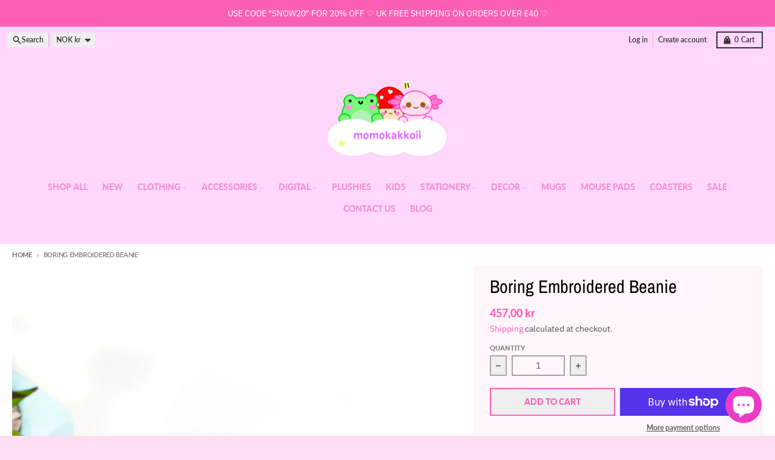

--- FILE ---
content_type: text/css
request_url: https://cdn.shopify.com/extensions/019b675f-a9b4-7818-bebd-a36d312f2258/size-wizard-22/assets/size-chart-modal.css
body_size: 2660
content:
:root {
  --primary-color: #4a90e2;
  --secondary-color: #333333;
  --bg-color: #ffffff;
  --border-color: #e1e3e5;
  --hover-color: #f8f9fa;
  --header-bg: #f8f9fa;
  --header-text: #333333;
  --font-family: system-ui, -apple-system, sans-serif;
  --font-size: 14px;
  --header-font-size: 16px;
  --font-weight: 400;
  --header-font-weight: 600;
  --padding: 12px;
  --border-radius: 8px;
  --table-border-radius: 4px;
  --spacing: 16px;
  --border-width: 1px;
  --border-style: solid;
  --transition-speed: 0.3s;
  --mobile-breakpoint: 768px;
  --modal-bg-color: #ffffff;
  --sticky-button-color: #4a90e2;
}

/* Sticky Button */
.size-chart-sticky-button {
  position: fixed;
  bottom: 20px;
  left: 50%;
  transform: translateX(-50%);
  z-index: 999;
  animation: slideUp 0.3s ease;
}

@keyframes slideUp {
  from {
    opacity: 0;
    transform: translateX(-50%) translateY(20px);
  }
  to {
    opacity: 1;
    transform: translateX(-50%) translateY(0);
  }
}

/* Main Trigger Container */
.size-chart-trigger-container {
  margin: var(--spacing) 0;
}

/* Size Guide Button */
.size-guide-btn {
  display: inline-flex;
  align-items: center;
  gap: 8px;
  padding: var(--padding);
  background-color: var(--bg-color);
  color: var(--secondary-color);
  border: var(--border-width) var(--border-style) var(--border-color);
  border-radius: var(--border-radius);
  cursor: pointer;
  transition: all var(--transition-speed);
  font-family: var(--font-family);
  font-size: var(--font-size);
  font-weight: var(--font-weight);
  box-shadow: 0 2px 4px rgba(0,0,0,0.05);
  width: 100%;
  justify-content: center;
}

.size-guide-btn:hover {
  transform: translateY(-2px);
  box-shadow: 0 4px 8px rgba(0,0,0,0.1);
  background-color: var(--hover-color);
}

.size-guide-btn:active {
  transform: translateY(0);
}

.size-chart-sticky-button .size-guide-btn {
  background-color: var(--sticky-button-color);
  color: white;
  border: none;
  box-shadow: 0 4px 12px rgba(74, 144, 226, 0.3);
  border-radius: 24px;
  padding: 14px 28px;
  font-weight: 600;
}

/* Modal Base */
.size-chart-modal {
  display: none;
  position: fixed;
  top: 0;
  left: 0;
  right: 0;
  bottom: 0;
  z-index: 10000;
  font-family: var(--font-family);
}

.size-chart-modal.active {
  display: flex;
  justify-content: center;
  align-items: center;
}

.modal-backdrop {
  position: absolute;
  top: 0;
  left: 0;
  right: 0;
  bottom: 0;
  background: rgba(0, 0, 0, 0.5);
  backdrop-filter: blur(2px);
  animation: fadeIn var(--transition-speed);
}

@keyframes fadeIn {
  from { opacity: 0; }
  to { opacity: 1; }
}

/* Modal Container - Desktop */
.modal-container {
  position: relative;
  background: var(--bg-color);
  border-radius: var(--border-radius);
  max-width: 900px;
  width: 90%;
  max-height: 90vh;
  overflow: hidden;
  box-shadow: 0 20px 40px rgba(0,0,0,0.2);
  animation: modalSlideIn var(--transition-speed);
  display: flex;
  flex-direction: column;
  transform: translateY(0);
  transition: transform 0.3s ease;
}

@keyframes modalSlideIn {
  from {
    opacity: 0;
    transform: scale(0.95) translateY(-20px);
  }
  to {
    opacity: 1;
    transform: scale(1) translateY(0);
  }
}

/* Modal Header */
.modal-header {
  display: flex;
  justify-content: space-between;
  align-items: center;
  padding: 20px 24px;
  border-bottom: var(--border-width) var(--border-style) var(--border-color);
  flex-shrink: 0;
  background: var(--modal-bg-color);
  position: relative;
}

.modal-drag-handle {
  display: none;
}

.modal-title {
  margin: 0;
  font-size: var(--header-font-size);
  font-weight: var(--header-font-weight);
  color: var(--secondary-color);
  font-family: var(--font-family);
}

.modal-close {
  background: none;
  border: none;
  font-size: 28px;
  cursor: pointer;
  color: #666;
  width: 32px;
  height: 32px;
  border-radius: 50%;
  display: flex;
  align-items: center;
  justify-content: center;
  transition: background-color var(--transition-speed);
}

.modal-close:hover {
  background-color: var(--hover-color);
}

/* Modal Body */
.modal-body {
  padding: 24px;
  overflow-y: auto;
  flex: 1;
  background: var(--modal-bg-color);
  -webkit-overflow-scrolling: touch;
  overscroll-behavior: contain;
}

/* Purchase Recommendation */
.purchase-recommendation {
  margin-bottom: var(--spacing);
  animation: slideDown 0.4s ease;
}

@keyframes slideDown {
  from {
    opacity: 0;
    transform: translateY(-10px);
  }
  to {
    opacity: 1;
    transform: translateY(0);
  }
}

.recommendation-badge {
  background: linear-gradient(135deg, #e8f5e8 0%, #d4edda 100%);
  border: 2px solid #4CAF50;
  border-radius: var(--border-radius);
  padding: var(--padding);
  display: flex;
  align-items: flex-start;
  gap: 12px;
  position: relative;
  overflow: hidden;
}

.recommendation-badge::before {
  content: '';
  position: absolute;
  top: 0;
  left: 0;
  right: 0;
  height: 4px;
  background: linear-gradient(90deg, #4CAF50, #45a049, #4CAF50);
  animation: shimmer 2s infinite;
}

@keyframes shimmer {
  0% { transform: translateX(-100%); }
  100% { transform: translateX(100%); }
}

.recommendation-badge svg {
  color: #4CAF50;
  flex-shrink: 0;
  margin-top: 2px;
}

.recommendation-badge strong {
  color: #2e7d32;
  font-size: var(--header-font-size);
  display: block;
  margin-bottom: 4px;
}

.recommendation-badge p {
  margin: 0;
  color: #1565c0;
  font-size: var(--font-size);
}

/* Unit Converter */
.unit-converter {
  margin-bottom: var(--spacing);
  display: flex;
  align-items: center;
  gap: 12px;
}

.unit-converter label {
  font-weight: 500;
  font-size: var(--font-size);
  font-family: var(--font-family);
}

.unit-select {
  padding: 8px 12px;
  border: var(--border-width) var(--border-style) var(--border-color);
  border-radius: 6px;
  font-size: var(--font-size);
  font-family: var(--font-family);
  cursor: pointer;
  background: var(--bg-color);
  transition: border-color var(--transition-speed);
}

.unit-select:focus {
  outline: none;
  border-color: var(--primary-color);
}

/* Content Sections */
.content-section {
  margin-bottom: var(--spacing);
  line-height: 1.6;
  color: #555;
  font-family: var(--font-family);
  font-size: var(--font-size);
}

.chart-image-container {
  text-align: center;
  margin-bottom: var(--spacing);
}

.chart-image {
  max-width: 100%;
  height: auto;
  border-radius: var(--border-radius);
  box-shadow: 0 4px 8px rgba(0,0,0,0.1);
}

/* Desktop Table View */
.size-table-view {
  display: block;
}

.size-cards-view {
  display: none;
}

.table-scroll-container {
  overflow-x: auto;
  -webkit-overflow-scrolling: touch;
  border-radius: var(--table-border-radius);
}

.size-table {
  width: 100%;
  border-collapse: collapse;
  font-size: var(--font-size);
  font-family: var(--font-family);
  border-radius: var(--table-border-radius);
  overflow: hidden;
  border: var(--border-width) var(--border-style) var(--border-color);
}

.size-table th,
.size-table td {
  padding: var(--padding);
  text-align: left;
  border: var(--border-width) var(--border-style) var(--border-color);
}

.size-table thead th {
  background: var(--header-bg);
  color: var(--header-text);
  font-weight: var(--header-font-weight);
  font-size: var(--font-size);
  text-transform: uppercase;
  letter-spacing: 0.5px;
  position: sticky;
  top: 0;
  z-index: 10;
}

.size-table tbody tr {
  transition: background-color var(--transition-speed);
}

.size-table tbody tr:nth-child(even) {
  background-color: #fafafa;
}

.size-table tbody tr:hover {
  background-color: var(--hover-color);
}

.size-table tbody tr.recommended-size {
  background-color: #e8f5e8 !important;
  border-left: 4px solid #4CAF50;
}

.size-table tbody tr.recommended-size td:first-child::after {
  content: " ✓";
  color: #4CAF50;
  font-weight: bold;
  margin-left: 8px;
}

.size-table td:first-child {
  font-weight: var(--header-font-weight);
  color: var(--secondary-color);
}

/* Mobile Styles */
@media screen and (max-width: 768px) {
  /* Bottom Sheet Modal on Mobile */
  .size-chart-modal.active {
    align-items: flex-end;
  }

  .modal-container {
    width: 100%;
    max-width: 100%;
    border-radius: var(--border-radius) var(--border-radius) 0 0;
    max-height: 90vh;
    animation: slideUpMobile var(--transition-speed);
    transform: translateY(0);
  }

  @keyframes slideUpMobile {
    from {
      transform: translateY(100%);
    }
    to {
      transform: translateY(0);
    }
  }

  .modal-header {
    padding: 16px 20px 12px;
    flex-shrink: 0;
  }

  .modal-drag-handle {
    display: block;
    position: absolute;
    top: 8px;
    left: 50%;
    transform: translateX(-50%);
    width: 40px;
    height: 4px;
    background: #ddd;
    border-radius: 2px;
  }

  .modal-title {
    margin-top: 8px;
  }

  .modal-body {
    padding: 20px 16px;
    /* Ensure scrolling works on mobile */
    overflow-y: auto;
    -webkit-overflow-scrolling: touch;
    /* Add max-height to ensure space for scrolling */
    max-height: calc(90vh - 80px); /* Subtract header height */
  }

  /* Prevent text selection during drag */
  .modal-header {
    -webkit-user-select: none;
    user-select: none;
    touch-action: none; /* Prevent default touch actions on header */
  }

  /* Allow scrolling in body */
  .modal-body {
    touch-action: pan-y; /* Allow vertical scrolling */
  }

  /* Switch to Card View on Mobile */
  .size-table-view {
    display: none;
  }

  .size-cards-view {
    display: grid;
    grid-template-columns: 1fr;
    gap: var(--spacing);
  }

  .size-card {
    background: var(--bg-color);
    border: var(--border-width) var(--border-style) var(--border-color);
    border-radius: var(--border-radius);
    padding: var(--padding);
    transition: all var(--transition-speed);
    position: relative;
  }

  .size-card.recommended {
    border-left: 4px solid #4CAF50;
    background: #f0f9f0;
  }

  .size-card-header {
    display: flex;
    justify-content: space-between;
    align-items: center;
    margin-bottom: 12px;
    padding-bottom: 12px;
    border-bottom: var(--border-width) var(--border-style) var(--border-color);
  }

  .size-card-label {
    font-size: 18px;
    font-weight: var(--header-font-weight);
    color: var(--secondary-color);
    font-family: var(--font-family);
  }

  .size-card.recommended .size-card-label::after {
    content: " ✓";
    color: #4CAF50;
  }

  .size-card-measurements {
    display: grid;
    grid-template-columns: repeat(2, 1fr);
    gap: 12px;
  }

  .size-card-measurement {
    display: flex;
    flex-direction: column;
  }

  .measurement-label {
    font-size: 11px;
    text-transform: uppercase;
    color: #666;
    letter-spacing: 0.5px;
    margin-bottom: 4px;
    font-family: var(--font-family);
  }

  .measurement-value {
    font-size: 16px;
    font-weight: var(--header-font-weight);
    color: var(--secondary-color);
    font-family: var(--font-family);
  }

  /* Larger tap targets */
  .size-guide-btn {
    min-height: 48px;
  }

  .modal-close {
    min-width: 44px;
    min-height: 44px;
  }
}

/* Tablet Styles */
@media screen and (min-width: 769px) and (max-width: 1024px) {
  .modal-container {
    width: 85%;
    max-width: 700px;
  }
}

/* Touch Optimization */
@media (hover: none) and (pointer: coarse) {
  .size-guide-btn,
  .modal-close,
  .unit-select {
    min-height: 44px;
  }
}

/* Dark Mode Support */
@media (prefers-color-scheme: dark) {
  :root {
    --bg-color: #1a1a1a;
    --secondary-color: #ffffff;
    --border-color: #333;
    --hover-color: #2a2a2a;
    --header-bg: #2a2a2a;
    --header-text: #ffffff;
  }

  .modal-container {
    background: #1a1a1a;
  }

  .modal-backdrop {
    background: rgba(0, 0, 0, 0.8);
  }
}

/* AI Quiz Modal Styles */
.ai-quiz-modal {
  position: fixed;
  top: 0;
  left: 0;
  right: 0;
  bottom: 0;
  z-index: 10001;
  font-family: var(--font-family);
}

.ai-quiz-backdrop {
  position: absolute;
  top: 0;
  left: 0;
  right: 0;
  bottom: 0;
  background: rgba(0, 0, 0, 0.6);
  backdrop-filter: blur(4px);
}

.ai-quiz-container {
  position: absolute;
  top: 50%;
  left: 50%;
  transform: translate(-50%, -50%);
  background: white;
  border-radius: 16px;
  max-width: 600px;
  width: 90%;
  max-height: 90vh;
  overflow: hidden;
  box-shadow: 0 20px 40px rgba(0,0,0,0.3);
  display: flex;
  flex-direction: column;
}

.ai-quiz-header {
  display: flex;
  justify-content: space-between;
  align-items: center;
  padding: 24px;
  border-bottom: 1px solid #e1e3e5;
}

.ai-quiz-title {
  margin: 0;
  font-size: 18px;
  font-weight: 600;
  color: var(--primary-color);
}

.ai-quiz-step {
  margin: 4px 0 0;
  font-size: 13px;
  color: #666;
}

.ai-quiz-close {
  background: none;
  border: none;
  font-size: 28px;
  cursor: pointer;
  color: #666;
  width: 32px;
  height: 32px;
  display: flex;
  align-items: center;
  justify-content: center;
  border-radius: 50%;
  transition: background-color 0.2s;
}

.ai-quiz-close:hover {
  background-color: #f0f0f0;
}

.ai-quiz-progress-container {
  padding: 0 24px;
  height: 4px;
  background: #e1e3e5;
}

.ai-quiz-progress-bar {
  height: 100%;
  background: var(--primary-color);
  transition: width 0.3s ease;
}

.ai-quiz-content {
  flex: 1;
  overflow-y: auto;
  padding: 32px 24px;
}

.ai-quiz-footer {
  display: flex;
  gap: 12px;
  padding: 20px 24px;
  border-top: 1px solid #e1e3e5;
}

.ai-quiz-btn {
  padding: 12px 24px;
  border: none;
  border-radius: 8px;
  cursor: pointer;
  font-size: 14px;
  font-weight: 600;
  transition: all 0.2s;
}

.ai-quiz-btn-primary {
  flex: 1;
  background-color: var(--primary-color);
  color: white;
}

.ai-quiz-btn-primary:disabled {
  background-color: #ccc;
  cursor: not-allowed;
}

.ai-quiz-btn-secondary {
  background: white;
  color: #333;
  border: 1px solid #ddd;
}

.quiz-question {
  margin-bottom: 24px;
}

.quiz-question h3 {
  font-size: 20px;
  margin-bottom: 8px;
  font-weight: 600;
}

.quiz-question p {
  color: #666;
  margin-bottom: 24px;
}

.quiz-option {
  padding: 20px;
  border: 2px solid #e1e3e5;
  border-radius: 12px;
  cursor: pointer;
  transition: all 0.2s;
  margin-bottom: 12px;
}

.quiz-option:hover {
  border-color: var(--primary-color);
  background-color: #f8f9fa;
}

.quiz-option.selected {
  border-color: var(--primary-color);
  background-color: #e8f4ff;
}

.quiz-input-group {
  display: grid;
  grid-template-columns: 1fr 1fr;
  gap: 16px;
  margin-bottom: 16px;
}

.quiz-input-wrapper {
  display: flex;
  flex-direction: column;
}

.quiz-input-wrapper label {
  display: block;
  margin-bottom: 8px;
  font-weight: 500;
}

.quiz-input-flex {
  display: flex;
  gap: 8px;
}

.quiz-input {
  flex: 1;
  padding: 12px;
  border: 2px solid #e1e3e5;
  border-radius: 8px;
  font-size: 16px;
}

.quiz-select {
  padding: 12px;
  border: 2px solid #e1e3e5;
  border-radius: 8px;
  font-size: 14px;
}

.quiz-result {
  text-align: center;
}

.quiz-result-icon {
  width: 80px;
  height: 80px;
  background-color: #e8f5e8;
  border-radius: 50%;
  display: flex;
  align-items: center;
  justify-content: center;
  margin: 0 auto 16px;
  font-size: 40px;
}

.quiz-result-size {
  font-size: 64px;
  font-weight: 700;
  color: var(--primary-color);
  margin: 16px 0;
}

.quiz-result-confidence {
  display: inline-block;
  background-color: #e8f5e8;
  color: #2e7d32;
  padding: 8px 16px;
  border-radius: 20px;
  font-size: 14px;
  font-weight: 600;
}

.quiz-result-explanation {
  background-color: #f8f9fa;
  border-radius: 12px;
  padding: 20px;
  margin: 20px 0;
  text-align: left;
}

@media (max-width: 768px) {
  .ai-quiz-container {
    width: 100%;
    max-width: 100%;
    border-radius: 16px 16px 0 0;
    top: auto;
    bottom: 0;
    transform: translate(-50%, 0);
  }

  .quiz-input-group {
    grid-template-columns: 1fr;
  }
}

.modal-drag-handle {
    cursor: grab;
    padding: 12px 0;
}

.modal-drag-handle:active {
    cursor: grabbing;
}

.modal-container {
    transition: transform 0.3s ease;
}

/* Prevent text selection during drag */
.modal-header {
    -webkit-user-select: none;
    user-select: none;
}


--- FILE ---
content_type: text/javascript
request_url: https://momokakkoii.com/cdn/shop/t/10/assets/focus-trap.esm.js?v=163201744122638342011760813186
body_size: 5748
content:
/*!
* tabbable 6.2.0
* @license MIT, https://github.com/focus-trap/tabbable/blob/master/LICENSE
*/var candidateSelectors=["input:not([inert])","select:not([inert])","textarea:not([inert])","a[href]:not([inert])","button:not([inert])","[tabindex]:not(slot):not([inert])","audio[controls]:not([inert])","video[controls]:not([inert])",'[contenteditable]:not([contenteditable="false"]):not([inert])',"details>summary:first-of-type:not([inert])","details:not([inert])"],candidateSelector=candidateSelectors.join(","),NoElement=typeof Element=="undefined",matches=NoElement?function(){}:Element.prototype.matches||Element.prototype.msMatchesSelector||Element.prototype.webkitMatchesSelector,getRootNode=!NoElement&&Element.prototype.getRootNode?function(element){var _element$getRootNode;return element==null||(_element$getRootNode=element.getRootNode)===null||_element$getRootNode===void 0?void 0:_element$getRootNode.call(element)}:function(element){return element==null?void 0:element.ownerDocument},isInert=function isInert2(node,lookUp){var _node$getAttribute;lookUp===void 0&&(lookUp=!0);var inertAtt=node==null||(_node$getAttribute=node.getAttribute)===null||_node$getAttribute===void 0?void 0:_node$getAttribute.call(node,"inert"),inert=inertAtt===""||inertAtt==="true",result=inert||lookUp&&node&&isInert2(node.parentNode);return result},isContentEditable=function(node){var _node$getAttribute2,attValue=node==null||(_node$getAttribute2=node.getAttribute)===null||_node$getAttribute2===void 0?void 0:_node$getAttribute2.call(node,"contenteditable");return attValue===""||attValue==="true"},getCandidates=function(el,includeContainer,filter){if(isInert(el))return[];var candidates=Array.prototype.slice.apply(el.querySelectorAll(candidateSelector));return includeContainer&&matches.call(el,candidateSelector)&&candidates.unshift(el),candidates=candidates.filter(filter),candidates},getCandidatesIteratively=function getCandidatesIteratively2(elements,includeContainer,options){for(var candidates=[],elementsToCheck=Array.from(elements);elementsToCheck.length;){var element=elementsToCheck.shift();if(!isInert(element,!1))if(element.tagName==="SLOT"){var assigned=element.assignedElements(),content=assigned.length?assigned:element.children,nestedCandidates=getCandidatesIteratively2(content,!0,options);options.flatten?candidates.push.apply(candidates,nestedCandidates):candidates.push({scopeParent:element,candidates:nestedCandidates})}else{var validCandidate=matches.call(element,candidateSelector);validCandidate&&options.filter(element)&&(includeContainer||!elements.includes(element))&&candidates.push(element);var shadowRoot=element.shadowRoot||typeof options.getShadowRoot=="function"&&options.getShadowRoot(element),validShadowRoot=!isInert(shadowRoot,!1)&&(!options.shadowRootFilter||options.shadowRootFilter(element));if(shadowRoot&&validShadowRoot){var _nestedCandidates=getCandidatesIteratively2(shadowRoot===!0?element.children:shadowRoot.children,!0,options);options.flatten?candidates.push.apply(candidates,_nestedCandidates):candidates.push({scopeParent:element,candidates:_nestedCandidates})}else elementsToCheck.unshift.apply(elementsToCheck,element.children)}}return candidates},hasTabIndex=function(node){return!isNaN(parseInt(node.getAttribute("tabindex"),10))},getTabIndex=function(node){if(!node)throw new Error("No node provided");return node.tabIndex<0&&(/^(AUDIO|VIDEO|DETAILS)$/.test(node.tagName)||isContentEditable(node))&&!hasTabIndex(node)?0:node.tabIndex},getSortOrderTabIndex=function(node,isScope){var tabIndex=getTabIndex(node);return tabIndex<0&&isScope&&!hasTabIndex(node)?0:tabIndex},sortOrderedTabbables=function(a,b){return a.tabIndex===b.tabIndex?a.documentOrder-b.documentOrder:a.tabIndex-b.tabIndex},isInput=function(node){return node.tagName==="INPUT"},isHiddenInput=function(node){return isInput(node)&&node.type==="hidden"},isDetailsWithSummary=function(node){var r=node.tagName==="DETAILS"&&Array.prototype.slice.apply(node.children).some(function(child){return child.tagName==="SUMMARY"});return r},getCheckedRadio=function(nodes,form){for(var i=0;i<nodes.length;i++)if(nodes[i].checked&&nodes[i].form===form)return nodes[i]},isTabbableRadio=function(node){if(!node.name)return!0;var radioScope=node.form||getRootNode(node),queryRadios=function(name){return radioScope.querySelectorAll('input[type="radio"][name="'+name+'"]')},radioSet;if(typeof window!="undefined"&&typeof window.CSS!="undefined"&&typeof window.CSS.escape=="function")radioSet=queryRadios(window.CSS.escape(node.name));else try{radioSet=queryRadios(node.name)}catch(err){return console.error("Looks like you have a radio button with a name attribute containing invalid CSS selector characters and need the CSS.escape polyfill: %s",err.message),!1}var checked=getCheckedRadio(radioSet,node.form);return!checked||checked===node},isRadio=function(node){return isInput(node)&&node.type==="radio"},isNonTabbableRadio=function(node){return isRadio(node)&&!isTabbableRadio(node)},isNodeAttached=function(node){var _nodeRoot,nodeRoot=node&&getRootNode(node),nodeRootHost=(_nodeRoot=nodeRoot)===null||_nodeRoot===void 0?void 0:_nodeRoot.host,attached=!1;if(nodeRoot&&nodeRoot!==node){var _nodeRootHost,_nodeRootHost$ownerDo,_node$ownerDocument;for(attached=!!((_nodeRootHost=nodeRootHost)!==null&&_nodeRootHost!==void 0&&(_nodeRootHost$ownerDo=_nodeRootHost.ownerDocument)!==null&&_nodeRootHost$ownerDo!==void 0&&_nodeRootHost$ownerDo.contains(nodeRootHost)||node!=null&&(_node$ownerDocument=node.ownerDocument)!==null&&_node$ownerDocument!==void 0&&_node$ownerDocument.contains(node));!attached&&nodeRootHost;){var _nodeRoot2,_nodeRootHost2,_nodeRootHost2$ownerD;nodeRoot=getRootNode(nodeRootHost),nodeRootHost=(_nodeRoot2=nodeRoot)===null||_nodeRoot2===void 0?void 0:_nodeRoot2.host,attached=!!((_nodeRootHost2=nodeRootHost)!==null&&_nodeRootHost2!==void 0&&(_nodeRootHost2$ownerD=_nodeRootHost2.ownerDocument)!==null&&_nodeRootHost2$ownerD!==void 0&&_nodeRootHost2$ownerD.contains(nodeRootHost))}}return attached},isZeroArea=function(node){var _node$getBoundingClie=node.getBoundingClientRect(),width=_node$getBoundingClie.width,height=_node$getBoundingClie.height;return width===0&&height===0},isHidden=function(node,_ref){var displayCheck=_ref.displayCheck,getShadowRoot=_ref.getShadowRoot;if(getComputedStyle(node).visibility==="hidden")return!0;var isDirectSummary=matches.call(node,"details>summary:first-of-type"),nodeUnderDetails=isDirectSummary?node.parentElement:node;if(matches.call(nodeUnderDetails,"details:not([open]) *"))return!0;if(!displayCheck||displayCheck==="full"||displayCheck==="legacy-full"){if(typeof getShadowRoot=="function"){for(var originalNode=node;node;){var parentElement=node.parentElement,rootNode=getRootNode(node);if(parentElement&&!parentElement.shadowRoot&&getShadowRoot(parentElement)===!0)return isZeroArea(node);node.assignedSlot?node=node.assignedSlot:!parentElement&&rootNode!==node.ownerDocument?node=rootNode.host:node=parentElement}node=originalNode}if(isNodeAttached(node))return!node.getClientRects().length;if(displayCheck!=="legacy-full")return!0}else if(displayCheck==="non-zero-area")return isZeroArea(node);return!1},isDisabledFromFieldset=function(node){if(/^(INPUT|BUTTON|SELECT|TEXTAREA)$/.test(node.tagName))for(var parentNode=node.parentElement;parentNode;){if(parentNode.tagName==="FIELDSET"&&parentNode.disabled){for(var i=0;i<parentNode.children.length;i++){var child=parentNode.children.item(i);if(child.tagName==="LEGEND")return matches.call(parentNode,"fieldset[disabled] *")?!0:!child.contains(node)}return!0}parentNode=parentNode.parentElement}return!1},isNodeMatchingSelectorFocusable=function(options,node){return!(node.disabled||isInert(node)||isHiddenInput(node)||isHidden(node,options)||isDetailsWithSummary(node)||isDisabledFromFieldset(node))},isNodeMatchingSelectorTabbable=function(options,node){return!(isNonTabbableRadio(node)||getTabIndex(node)<0||!isNodeMatchingSelectorFocusable(options,node))},isValidShadowRootTabbable=function(shadowHostNode){var tabIndex=parseInt(shadowHostNode.getAttribute("tabindex"),10);return!!(isNaN(tabIndex)||tabIndex>=0)},sortByOrder=function sortByOrder2(candidates){var regularTabbables=[],orderedTabbables=[];return candidates.forEach(function(item,i){var isScope=!!item.scopeParent,element=isScope?item.scopeParent:item,candidateTabindex=getSortOrderTabIndex(element,isScope),elements=isScope?sortByOrder2(item.candidates):element;candidateTabindex===0?isScope?regularTabbables.push.apply(regularTabbables,elements):regularTabbables.push(element):orderedTabbables.push({documentOrder:i,tabIndex:candidateTabindex,item:item,isScope:isScope,content:elements})}),orderedTabbables.sort(sortOrderedTabbables).reduce(function(acc,sortable){return sortable.isScope?acc.push.apply(acc,sortable.content):acc.push(sortable.content),acc},[]).concat(regularTabbables)},tabbable=function(container,options){options=options||{};var candidates;return options.getShadowRoot?candidates=getCandidatesIteratively([container],options.includeContainer,{filter:isNodeMatchingSelectorTabbable.bind(null,options),flatten:!1,getShadowRoot:options.getShadowRoot,shadowRootFilter:isValidShadowRootTabbable}):candidates=getCandidates(container,options.includeContainer,isNodeMatchingSelectorTabbable.bind(null,options)),sortByOrder(candidates)},focusable=function(container,options){options=options||{};var candidates;return options.getShadowRoot?candidates=getCandidatesIteratively([container],options.includeContainer,{filter:isNodeMatchingSelectorFocusable.bind(null,options),flatten:!0,getShadowRoot:options.getShadowRoot}):candidates=getCandidates(container,options.includeContainer,isNodeMatchingSelectorFocusable.bind(null,options)),candidates},isTabbable=function(node,options){if(options=options||{},!node)throw new Error("No node provided");return matches.call(node,candidateSelector)===!1?!1:isNodeMatchingSelectorTabbable(options,node)},focusableCandidateSelector=candidateSelectors.concat("iframe").join(","),isFocusable=function(node,options){if(options=options||{},!node)throw new Error("No node provided");return matches.call(node,focusableCandidateSelector)===!1?!1:isNodeMatchingSelectorFocusable(options,node)};/*!
* focus-trap 7.6.0
* @license MIT, https://github.com/focus-trap/focus-trap/blob/master/LICENSE
*/function _defineProperty(e,r,t){return(r=_toPropertyKey(r))in e?Object.defineProperty(e,r,{value:t,enumerable:!0,configurable:!0,writable:!0}):e[r]=t,e}function ownKeys(e,r){var t=Object.keys(e);if(Object.getOwnPropertySymbols){var o=Object.getOwnPropertySymbols(e);r&&(o=o.filter(function(r2){return Object.getOwnPropertyDescriptor(e,r2).enumerable})),t.push.apply(t,o)}return t}function _objectSpread2(e){for(var r=1;r<arguments.length;r++){var t=arguments[r]!=null?arguments[r]:{};r%2?ownKeys(Object(t),!0).forEach(function(r2){_defineProperty(e,r2,t[r2])}):Object.getOwnPropertyDescriptors?Object.defineProperties(e,Object.getOwnPropertyDescriptors(t)):ownKeys(Object(t)).forEach(function(r2){Object.defineProperty(e,r2,Object.getOwnPropertyDescriptor(t,r2))})}return e}function _toPrimitive(t,r){if(typeof t!="object"||!t)return t;var e=t[Symbol.toPrimitive];if(e!==void 0){var i=e.call(t,r);if(typeof i!="object")return i;throw new TypeError("@@toPrimitive must return a primitive value.")}return(r==="string"?String:Number)(t)}function _toPropertyKey(t){var i=_toPrimitive(t,"string");return typeof i=="symbol"?i:i+""}var activeFocusTraps={activateTrap:function(trapStack,trap){if(trapStack.length>0){var activeTrap=trapStack[trapStack.length-1];activeTrap!==trap&&activeTrap.pause()}var trapIndex=trapStack.indexOf(trap);trapIndex===-1||trapStack.splice(trapIndex,1),trapStack.push(trap)},deactivateTrap:function(trapStack,trap){var trapIndex=trapStack.indexOf(trap);trapIndex!==-1&&trapStack.splice(trapIndex,1),trapStack.length>0&&trapStack[trapStack.length-1].unpause()}},isSelectableInput=function(node){return node.tagName&&node.tagName.toLowerCase()==="input"&&typeof node.select=="function"},isEscapeEvent=function(e){return(e==null?void 0:e.key)==="Escape"||(e==null?void 0:e.key)==="Esc"||(e==null?void 0:e.keyCode)===27},isTabEvent=function(e){return(e==null?void 0:e.key)==="Tab"||(e==null?void 0:e.keyCode)===9},isKeyForward=function(e){return isTabEvent(e)&&!e.shiftKey},isKeyBackward=function(e){return isTabEvent(e)&&e.shiftKey},delay=function(fn){return setTimeout(fn,0)},findIndex=function(arr,fn){var idx=-1;return arr.every(function(value,i){return fn(value)?(idx=i,!1):!0}),idx},valueOrHandler=function(value){for(var _len=arguments.length,params=new Array(_len>1?_len-1:0),_key=1;_key<_len;_key++)params[_key-1]=arguments[_key];return typeof value=="function"?value.apply(void 0,params):value},getActualTarget=function(event){return event.target.shadowRoot&&typeof event.composedPath=="function"?event.composedPath()[0]:event.target},internalTrapStack=[],createFocusTrap=function(elements,userOptions){var doc=(userOptions==null?void 0:userOptions.document)||document,trapStack=(userOptions==null?void 0:userOptions.trapStack)||internalTrapStack,config=_objectSpread2({returnFocusOnDeactivate:!0,escapeDeactivates:!0,delayInitialFocus:!0,isKeyForward:isKeyForward,isKeyBackward:isKeyBackward},userOptions),state={containers:[],containerGroups:[],tabbableGroups:[],nodeFocusedBeforeActivation:null,mostRecentlyFocusedNode:null,active:!1,paused:!1,delayInitialFocusTimer:void 0,recentNavEvent:void 0},trap,getOption=function(configOverrideOptions,optionName,configOptionName){return configOverrideOptions&&configOverrideOptions[optionName]!==void 0?configOverrideOptions[optionName]:config[configOptionName||optionName]},findContainerIndex=function(element,event){var composedPath=typeof(event==null?void 0:event.composedPath)=="function"?event.composedPath():void 0;return state.containerGroups.findIndex(function(_ref){var container=_ref.container,tabbableNodes=_ref.tabbableNodes;return container.contains(element)||(composedPath==null?void 0:composedPath.includes(container))||tabbableNodes.find(function(node){return node===element})})},getNodeForOption=function(optionName){var optionValue=config[optionName];if(typeof optionValue=="function"){for(var _len2=arguments.length,params=new Array(_len2>1?_len2-1:0),_key2=1;_key2<_len2;_key2++)params[_key2-1]=arguments[_key2];optionValue=optionValue.apply(void 0,params)}if(optionValue===!0&&(optionValue=void 0),!optionValue){if(optionValue===void 0||optionValue===!1)return optionValue;throw new Error("`".concat(optionName,"` was specified but was not a node, or did not return a node"))}var node=optionValue;if(typeof optionValue=="string"&&(node=doc.querySelector(optionValue),!node))throw new Error("`".concat(optionName,"` as selector refers to no known node"));return node},getInitialFocusNode=function(){var node=getNodeForOption("initialFocus");if(node===!1)return!1;if(node===void 0||!isFocusable(node,config.tabbableOptions))if(findContainerIndex(doc.activeElement)>=0)node=doc.activeElement;else{var firstTabbableGroup=state.tabbableGroups[0],firstTabbableNode=firstTabbableGroup&&firstTabbableGroup.firstTabbableNode;node=firstTabbableNode||getNodeForOption("fallbackFocus")}if(!node)throw new Error("Your focus-trap needs to have at least one focusable element");return node},updateTabbableNodes=function(){if(state.containerGroups=state.containers.map(function(container){var tabbableNodes=tabbable(container,config.tabbableOptions),focusableNodes=focusable(container,config.tabbableOptions),firstTabbableNode=tabbableNodes.length>0?tabbableNodes[0]:void 0,lastTabbableNode=tabbableNodes.length>0?tabbableNodes[tabbableNodes.length-1]:void 0,firstDomTabbableNode=focusableNodes.find(function(node){return isTabbable(node)}),lastDomTabbableNode=focusableNodes.slice().reverse().find(function(node){return isTabbable(node)}),posTabIndexesFound=!!tabbableNodes.find(function(node){return getTabIndex(node)>0});return{container:container,tabbableNodes:tabbableNodes,focusableNodes:focusableNodes,posTabIndexesFound:posTabIndexesFound,firstTabbableNode:firstTabbableNode,lastTabbableNode:lastTabbableNode,firstDomTabbableNode:firstDomTabbableNode,lastDomTabbableNode:lastDomTabbableNode,nextTabbableNode:function(node){var forward=arguments.length>1&&arguments[1]!==void 0?arguments[1]:!0,nodeIdx=tabbableNodes.indexOf(node);return nodeIdx<0?forward?focusableNodes.slice(focusableNodes.indexOf(node)+1).find(function(el){return isTabbable(el)}):focusableNodes.slice(0,focusableNodes.indexOf(node)).reverse().find(function(el){return isTabbable(el)}):tabbableNodes[nodeIdx+(forward?1:-1)]}}}),state.tabbableGroups=state.containerGroups.filter(function(group){return group.tabbableNodes.length>0}),state.tabbableGroups.length<=0&&!getNodeForOption("fallbackFocus"))throw new Error("Your focus-trap must have at least one container with at least one tabbable node in it at all times");if(state.containerGroups.find(function(g){return g.posTabIndexesFound})&&state.containerGroups.length>1)throw new Error("At least one node with a positive tabindex was found in one of your focus-trap's multiple containers. Positive tabindexes are only supported in single-container focus-traps.")},_getActiveElement=function(el){var activeElement=el.activeElement;if(activeElement)return activeElement.shadowRoot&&activeElement.shadowRoot.activeElement!==null?_getActiveElement(activeElement.shadowRoot):activeElement},_tryFocus=function(node){if(node!==!1&&node!==_getActiveElement(document)){if(!node||!node.focus){_tryFocus(getInitialFocusNode());return}node.focus({preventScroll:!!config.preventScroll}),state.mostRecentlyFocusedNode=node,isSelectableInput(node)&&node.select()}},getReturnFocusNode=function(previousActiveElement){var node=getNodeForOption("setReturnFocus",previousActiveElement);return node||(node===!1?!1:previousActiveElement)},findNextNavNode=function(_ref2){var target=_ref2.target,event=_ref2.event,_ref2$isBackward=_ref2.isBackward,isBackward=_ref2$isBackward===void 0?!1:_ref2$isBackward;target=target||getActualTarget(event),updateTabbableNodes();var destinationNode=null;if(state.tabbableGroups.length>0){var containerIndex=findContainerIndex(target,event),containerGroup=containerIndex>=0?state.containerGroups[containerIndex]:void 0;if(containerIndex<0)isBackward?destinationNode=state.tabbableGroups[state.tabbableGroups.length-1].lastTabbableNode:destinationNode=state.tabbableGroups[0].firstTabbableNode;else if(isBackward){var startOfGroupIndex=findIndex(state.tabbableGroups,function(_ref3){var firstTabbableNode=_ref3.firstTabbableNode;return target===firstTabbableNode});if(startOfGroupIndex<0&&(containerGroup.container===target||isFocusable(target,config.tabbableOptions)&&!isTabbable(target,config.tabbableOptions)&&!containerGroup.nextTabbableNode(target,!1))&&(startOfGroupIndex=containerIndex),startOfGroupIndex>=0){var destinationGroupIndex=startOfGroupIndex===0?state.tabbableGroups.length-1:startOfGroupIndex-1,destinationGroup=state.tabbableGroups[destinationGroupIndex];destinationNode=getTabIndex(target)>=0?destinationGroup.lastTabbableNode:destinationGroup.lastDomTabbableNode}else isTabEvent(event)||(destinationNode=containerGroup.nextTabbableNode(target,!1))}else{var lastOfGroupIndex=findIndex(state.tabbableGroups,function(_ref4){var lastTabbableNode=_ref4.lastTabbableNode;return target===lastTabbableNode});if(lastOfGroupIndex<0&&(containerGroup.container===target||isFocusable(target,config.tabbableOptions)&&!isTabbable(target,config.tabbableOptions)&&!containerGroup.nextTabbableNode(target))&&(lastOfGroupIndex=containerIndex),lastOfGroupIndex>=0){var _destinationGroupIndex=lastOfGroupIndex===state.tabbableGroups.length-1?0:lastOfGroupIndex+1,_destinationGroup=state.tabbableGroups[_destinationGroupIndex];destinationNode=getTabIndex(target)>=0?_destinationGroup.firstTabbableNode:_destinationGroup.firstDomTabbableNode}else isTabEvent(event)||(destinationNode=containerGroup.nextTabbableNode(target))}}else destinationNode=getNodeForOption("fallbackFocus");return destinationNode},checkPointerDown=function(e){var target=getActualTarget(e);if(!(findContainerIndex(target,e)>=0)){if(valueOrHandler(config.clickOutsideDeactivates,e)){trap.deactivate({returnFocus:config.returnFocusOnDeactivate});return}valueOrHandler(config.allowOutsideClick,e)||e.preventDefault()}},checkFocusIn=function(event){var target=getActualTarget(event),targetContained=findContainerIndex(target,event)>=0;if(targetContained||target instanceof Document)targetContained&&(state.mostRecentlyFocusedNode=target);else{event.stopImmediatePropagation();var nextNode,navAcrossContainers=!0;if(state.mostRecentlyFocusedNode)if(getTabIndex(state.mostRecentlyFocusedNode)>0){var mruContainerIdx=findContainerIndex(state.mostRecentlyFocusedNode),tabbableNodes=state.containerGroups[mruContainerIdx].tabbableNodes;if(tabbableNodes.length>0){var mruTabIdx=tabbableNodes.findIndex(function(node){return node===state.mostRecentlyFocusedNode});mruTabIdx>=0&&(config.isKeyForward(state.recentNavEvent)?mruTabIdx+1<tabbableNodes.length&&(nextNode=tabbableNodes[mruTabIdx+1],navAcrossContainers=!1):mruTabIdx-1>=0&&(nextNode=tabbableNodes[mruTabIdx-1],navAcrossContainers=!1))}}else state.containerGroups.some(function(g){return g.tabbableNodes.some(function(n){return getTabIndex(n)>0})})||(navAcrossContainers=!1);else navAcrossContainers=!1;navAcrossContainers&&(nextNode=findNextNavNode({target:state.mostRecentlyFocusedNode,isBackward:config.isKeyBackward(state.recentNavEvent)})),_tryFocus(nextNode||state.mostRecentlyFocusedNode||getInitialFocusNode())}state.recentNavEvent=void 0},checkKeyNav=function(event){var isBackward=arguments.length>1&&arguments[1]!==void 0?arguments[1]:!1;state.recentNavEvent=event;var destinationNode=findNextNavNode({event:event,isBackward:isBackward});destinationNode&&(isTabEvent(event)&&event.preventDefault(),_tryFocus(destinationNode))},checkTabKey=function(event){(config.isKeyForward(event)||config.isKeyBackward(event))&&checkKeyNav(event,config.isKeyBackward(event))},checkEscapeKey=function(event){isEscapeEvent(event)&&valueOrHandler(config.escapeDeactivates,event)!==!1&&(event.preventDefault(),trap.deactivate())},checkClick=function(e){var target=getActualTarget(e);findContainerIndex(target,e)>=0||valueOrHandler(config.clickOutsideDeactivates,e)||valueOrHandler(config.allowOutsideClick,e)||(e.preventDefault(),e.stopImmediatePropagation())},addListeners=function(){if(state.active)return activeFocusTraps.activateTrap(trapStack,trap),state.delayInitialFocusTimer=config.delayInitialFocus?delay(function(){_tryFocus(getInitialFocusNode())}):_tryFocus(getInitialFocusNode()),doc.addEventListener("focusin",checkFocusIn,!0),doc.addEventListener("mousedown",checkPointerDown,{capture:!0,passive:!1}),doc.addEventListener("touchstart",checkPointerDown,{capture:!0,passive:!1}),doc.addEventListener("click",checkClick,{capture:!0,passive:!1}),doc.addEventListener("keydown",checkTabKey,{capture:!0,passive:!1}),doc.addEventListener("keydown",checkEscapeKey),trap},removeListeners=function(){if(state.active)return doc.removeEventListener("focusin",checkFocusIn,!0),doc.removeEventListener("mousedown",checkPointerDown,!0),doc.removeEventListener("touchstart",checkPointerDown,!0),doc.removeEventListener("click",checkClick,!0),doc.removeEventListener("keydown",checkTabKey,!0),doc.removeEventListener("keydown",checkEscapeKey),trap},checkDomRemoval=function(mutations){var isFocusedNodeRemoved=mutations.some(function(mutation){var removedNodes=Array.from(mutation.removedNodes);return removedNodes.some(function(node){return node===state.mostRecentlyFocusedNode})});isFocusedNodeRemoved&&_tryFocus(getInitialFocusNode())},mutationObserver=typeof window!="undefined"&&"MutationObserver"in window?new MutationObserver(checkDomRemoval):void 0,updateObservedNodes=function(){mutationObserver&&(mutationObserver.disconnect(),state.active&&!state.paused&&state.containers.map(function(container){mutationObserver.observe(container,{subtree:!0,childList:!0})}))};return trap={get active(){return state.active},get paused(){return state.paused},activate:function(activateOptions){if(state.active)return this;var onActivate=getOption(activateOptions,"onActivate"),onPostActivate=getOption(activateOptions,"onPostActivate"),checkCanFocusTrap=getOption(activateOptions,"checkCanFocusTrap");checkCanFocusTrap||updateTabbableNodes(),state.active=!0,state.paused=!1,state.nodeFocusedBeforeActivation=doc.activeElement,onActivate==null||onActivate();var finishActivation=function(){checkCanFocusTrap&&updateTabbableNodes(),addListeners(),updateObservedNodes(),onPostActivate==null||onPostActivate()};return checkCanFocusTrap?(checkCanFocusTrap(state.containers.concat()).then(finishActivation,finishActivation),this):(finishActivation(),this)},deactivate:function(deactivateOptions){if(!state.active)return this;var options=_objectSpread2({onDeactivate:config.onDeactivate,onPostDeactivate:config.onPostDeactivate,checkCanReturnFocus:config.checkCanReturnFocus},deactivateOptions);clearTimeout(state.delayInitialFocusTimer),state.delayInitialFocusTimer=void 0,removeListeners(),state.active=!1,state.paused=!1,updateObservedNodes(),activeFocusTraps.deactivateTrap(trapStack,trap);var onDeactivate=getOption(options,"onDeactivate"),onPostDeactivate=getOption(options,"onPostDeactivate"),checkCanReturnFocus=getOption(options,"checkCanReturnFocus"),returnFocus=getOption(options,"returnFocus","returnFocusOnDeactivate");onDeactivate==null||onDeactivate();var finishDeactivation=function(){delay(function(){returnFocus&&_tryFocus(getReturnFocusNode(state.nodeFocusedBeforeActivation)),onPostDeactivate==null||onPostDeactivate()})};return returnFocus&&checkCanReturnFocus?(checkCanReturnFocus(getReturnFocusNode(state.nodeFocusedBeforeActivation)).then(finishDeactivation,finishDeactivation),this):(finishDeactivation(),this)},pause:function(pauseOptions){if(state.paused||!state.active)return this;var onPause=getOption(pauseOptions,"onPause"),onPostPause=getOption(pauseOptions,"onPostPause");return state.paused=!0,onPause==null||onPause(),removeListeners(),updateObservedNodes(),onPostPause==null||onPostPause(),this},unpause:function(unpauseOptions){if(!state.paused||!state.active)return this;var onUnpause=getOption(unpauseOptions,"onUnpause"),onPostUnpause=getOption(unpauseOptions,"onPostUnpause");return state.paused=!1,onUnpause==null||onUnpause(),updateTabbableNodes(),addListeners(),updateObservedNodes(),onPostUnpause==null||onPostUnpause(),this},updateContainerElements:function(containerElements){var elementsAsArray=[].concat(containerElements).filter(Boolean);return state.containers=elementsAsArray.map(function(element){return typeof element=="string"?doc.querySelector(element):element}),state.active&&updateTabbableNodes(),updateObservedNodes(),this}},trap.updateContainerElements(elements),trap};export{createFocusTrap as c};
//# sourceMappingURL=/cdn/shop/t/10/assets/focus-trap.esm.js.map?v=163201744122638342011760813186


--- FILE ---
content_type: text/javascript
request_url: https://momokakkoii.com/cdn/shop/t/10/assets/promo-section.js?v=69263269702463381351760813183
body_size: 876
content:
import{a as api}from"vendors/js.cookie";var libConfig={tag:"data-slide-toggle",values:{hidden:"hidden",visible:"shown"}},validators={isHidden:function(element){return element.getAttribute(libConfig.tag)===libConfig.values.hidden},isVisible:function(element){return element.getAttribute(libConfig.tag)===libConfig.values.visible},hasTagDefined:function(element){return!!element.getAttribute(libConfig.tag)}},show=function(element,_a){var _b=_a.miliseconds,miliseconds=_b===void 0?1e3:_b,onAnimationEnd=_a.onAnimationEnd,onAnimationStart=_a.onAnimationStart,_c=_a.elementDisplayStyle,elementDisplayStyle=_c===void 0?"block":_c;if(!validators.isVisible(element)){element.setAttribute(libConfig.tag,libConfig.values.visible),onAnimationStart?.(element),element.style.height="auto",element.style.overflow="hidden",element.style.display=elementDisplayStyle;var animationRef=element.animate([{height:"0px"},{height:"".concat(element.offsetHeight,"px")}],{duration:miliseconds});animationRef.addEventListener("finish",function(){element.style.height="",element.style.overflow="",onAnimationEnd?.(element)})}},hide=function(element,_a){var _b=_a.miliseconds,miliseconds=_b===void 0?1e3:_b,onAnimationStart=_a.onAnimationStart,onAnimationEnd=_a.onAnimationEnd;if(!validators.isHidden(element)){element.setAttribute(libConfig.tag,libConfig.values.hidden),onAnimationStart?.(element),element.style.overflow="hidden";var animationRef=element.animate([{height:"".concat(element.offsetHeight,"px")},{height:"0px"}],{duration:miliseconds});animationRef.addEventListener("finish",function(){element.style.overflow="",element.style.display="none",onAnimationEnd?.(element)})}},__assign=function(){return __assign=Object.assign||function(t){for(var s,i=1,n=arguments.length;i<n;i++){s=arguments[i];for(var p in s)Object.prototype.hasOwnProperty.call(s,p)&&(t[p]=s[p])}return t},__assign.apply(this,arguments)},toggle=function(element,options){if(validators.hasTagDefined(element))if(validators.isVisible(element)){var onAnimationEnd_1=options.onAnimationEnd,onClose_1=options.onClose;hide(element,__assign(__assign({},options),{onAnimationEnd:function(elementRef){onClose_1?.(elementRef),onAnimationEnd_1?.(elementRef)}}))}else{var onAnimationEnd_2=options.onAnimationEnd,onOpen_1=options.onOpen;show(element,__assign(__assign({},options),{onAnimationEnd:function(elementRef){onOpen_1?.(elementRef),onAnimationEnd_2?.(elementRef)}}))}else if(element.offsetHeight===0){var onAnimationEnd_3=options.onAnimationEnd,onOpen_2=options.onOpen;show(element,__assign(__assign({},options),{onAnimationEnd:function(elementRef){onOpen_2?.(elementRef),onAnimationEnd_3?.(elementRef)}}))}else{var onAnimationEnd_4=options.onAnimationEnd,onClose_2=options.onClose;hide(element,__assign(__assign({},options),{onAnimationEnd:function(elementRef){onClose_2?.(elementRef),onAnimationEnd_4?.(elementRef)}}))}};class PromoSection extends HTMLElement{constructor(){super(),this.sticky=JSON.parse(this.dataset.sticky),this.announcementBars=this.querySelectorAll('[data-block-type="announcement-bar"]'),this.announcementBars.length>0&&this.initAnnoucementBars(),this.sticky&&(this.setResizeObserver(),this.setTopPosition()),this.bindEvents()}setTopPosition(){const headerGroups=document.querySelectorAll(".shopify-section-group-header-group .block"),headerGroupIndex=Array.prototype.indexOf.call(headerGroups,this),headerGroupsBefore=Array.prototype.slice.call(headerGroups,0,headerGroupIndex);let top=0,calc=[];headerGroupsBefore.forEach(headerGroup=>{const cssVar=headerGroup.dataset.heightCssVar;cssVar&&calc.push(`var(${cssVar})`)}),calc.length&&(top=`calc(${calc.join(" + ")})`),this.parentElement.style.top=top}setResizeObserver(){new ResizeObserver(entries=>{for(let entry of entries){const height=entry.contentRect.height;document.documentElement.style.setProperty("--promo-section-height",`${height}px`)}}).observe(this)}initAnnoucementBars(){this.announcementBars.forEach(bar=>{const hideDelay=JSON.parse(bar.dataset.hideDelay);!hideDelay||Shopify.designMode||setTimeout(()=>{hide(bar,{miliseconds:300})},hideDelay)})}bindEvents(){const signupBars=this.querySelectorAll('[data-block-type="signup-bar"]');signupBars.length>0&&signupBars.forEach(bar=>{const blockType=bar.dataset.blockType,blockId=bar.dataset.blockId,button=bar.querySelector(".signup-bar__close"),form=bar.querySelector("form"),showFor=bar.dataset.showFor,showDelay=bar.dataset.delay;Shopify.designMode||(api.get(`${blockType}-${blockId}`)===void 0&&setTimeout(()=>{showFor==="desktop"&&window.innerWidth<theme.mobileBreakpoint||showFor==="mobile"&&window.innerWidth>=theme.mobileBreakpoint||toggle(bar,{miliseconds:300,transitionFunction:"ease-out"})},showDelay),button.addEventListener("click",event=>{toggle(bar,{miliseconds:300,transitionFunction:"ease-out"}),api.set(`${blockType}-${blockId}`,"close",{expires:60}),event.preventDefault()}),this.form&&form.addEventListener("submit",event=>{toggle(bar,{miliseconds:300,transitionFunction:"ease-out"}),api.set(`${blockType}-${blockId}`,"submit",{expires:365})}))}),Shopify.designMode&&(document.addEventListener("shopify:block:select",event=>{const blockId=event.detail.blockId,selectedBlock=this.querySelector(`[data-block-id="${blockId}"]`);selectedBlock&&(selectedBlock.dataset.blockType==="signup-bar"&&show(selectedBlock,{miliseconds:300}),selectedBlock.dataset.blockType==="popup"&&selectedBlock.showModal())}),document.addEventListener("shopify:block:deselect",event=>{const blockId=event.detail.blockId,selectedBlock=this.querySelector(`[data-block-id="${blockId}"]`);selectedBlock&&(selectedBlock.dataset.blockType==="signup-bar"&&hide(selectedBlock,{miliseconds:300}),selectedBlock.dataset.blockType==="popup"&&selectedBlock.hideModal())}))}}customElements.define("promo-section",PromoSection);
//# sourceMappingURL=/cdn/shop/t/10/assets/promo-section.js.map?v=69263269702463381351760813183


--- FILE ---
content_type: text/javascript; charset=utf-8
request_url: https://momokakkoii.com/web-pixels@7cecd0b6w90c54c6cpe92089d5m57a67346/web-pixel-46366794@18031546ee651571ed29edbe71a3550b/sandbox/worker.modern.js
body_size: -754
content:
importScripts('https://momokakkoii.com/cdn/wpm/s7cecd0b6w90c54c6cpe92089d5m57a67346m.js');
globalThis.shopify = self.webPixelsManager.createShopifyExtend('46366794', 'APP');
importScripts('/web-pixels/strict/app/web-pixel-46366794@18031546ee651571ed29edbe71a3550b.js');


--- FILE ---
content_type: text/javascript; charset=utf-8
request_url: https://momokakkoii.com/web-pixels@7cecd0b6w90c54c6cpe92089d5m57a67346/web-pixel-293994570@22e92c2ad45662f435e4801458fb78cc/sandbox/worker.modern.js
body_size: -780
content:
importScripts('https://momokakkoii.com/cdn/wpm/s7cecd0b6w90c54c6cpe92089d5m57a67346m.js');
globalThis.shopify = self.webPixelsManager.createShopifyExtend('293994570', 'APP');
importScripts('/web-pixels/strict/app/web-pixel-293994570@22e92c2ad45662f435e4801458fb78cc.js');


--- FILE ---
content_type: text/javascript; charset=utf-8
request_url: https://momokakkoii.com/en-no/products/boring-embroidered-beanie.js
body_size: 1066
content:
{"id":4788691402826,"title":"Boring Embroidered Beanie","handle":"boring-embroidered-beanie","description":"\u003cp\u003eBlack and Hot Pink is such a pretty combination and Japanese language is so\u003cspan\u003e \u003c\/span\u003e\u003cstrong\u003ecool\u003c\/strong\u003e\u003cspan\u003e \u003c\/span\u003e♡ This is a must-have! \u003cspan\u003e♡\u003c\/span\u003e\u003c\/p\u003e\n\u003cp\u003e\u003cspan\u003e*MADE TO ORDER ITEM*\u003c\/span\u003e\u003c\/p\u003e\n\u003cp\u003e\u003cspan\u003eOriginal Artwork designed, digitized and embroidered by Momokakkoii\u003c\/span\u003e\u003c\/p\u003e\n\u003cp\u003eThe letters used are in Japanese language and they mean \"really boring\"\u003c\/p\u003e\n\u003cp\u003e\u003cstrong\u003eFeatures:\u003c\/strong\u003e\u003c\/p\u003e\n\u003cul\u003e\n\u003cli\u003eHome Embroidered in the UK\u003c\/li\u003e\n\u003cli\u003eBeanie Color: Black\u003c\/li\u003e\n\u003cli\u003eThread Color: Hot Pink\u003c\/li\u003e\n\u003cli\u003eMaterial:  100% Soft-feel Acrylic \u003c\/li\u003e\n\u003cli\u003eEmbroidered using premium German threads\u003c\/li\u003e\n\u003cli\u003eSoft to touch and comfy\u003c\/li\u003e\n\u003c\/ul\u003e\n\u003cp\u003e\u003cbr\u003e\u003cspan\u003eAll items will be checked and well packed before shipping. Orders will be dispatched within 1-3 working days after the payment is finished.\u003c\/span\u003e\u003cbr\u003e\u003cbr\u003e\u003cspan\u003eAny questions please write to info@momokakkoii.co.uk ♡\u003c\/span\u003e\u003c\/p\u003e","published_at":"2020-10-01T17:09:51+01:00","created_at":"2020-10-01T17:09:50+01:00","vendor":"Momokakkoii","type":"Beanies","tags":["Beanies"],"price":45700,"price_min":45700,"price_max":45700,"available":true,"price_varies":false,"compare_at_price":null,"compare_at_price_min":0,"compare_at_price_max":0,"compare_at_price_varies":false,"variants":[{"id":32514451537994,"title":"Default Title","option1":"Default Title","option2":null,"option3":null,"sku":"BLACK-BEA","requires_shipping":true,"taxable":true,"featured_image":null,"available":true,"name":"Boring Embroidered Beanie","public_title":null,"options":["Default Title"],"price":45700,"weight":50,"compare_at_price":null,"inventory_management":"shopify","barcode":null,"requires_selling_plan":false,"selling_plan_allocations":[]}],"images":["\/\/cdn.shopify.com\/s\/files\/1\/0260\/9771\/3226\/products\/pink-boring-beanie-1-momokakkoii-japanese-high-quality_1.jpg?v=1736108088"],"featured_image":"\/\/cdn.shopify.com\/s\/files\/1\/0260\/9771\/3226\/products\/pink-boring-beanie-1-momokakkoii-japanese-high-quality_1.jpg?v=1736108088","options":[{"name":"Title","position":1,"values":["Default Title"]}],"url":"\/en-no\/products\/boring-embroidered-beanie","media":[{"alt":"Boring Embroidered Beanie - Momokakkoii","id":20336507060298,"position":1,"preview_image":{"aspect_ratio":0.598,"height":2048,"width":1225,"src":"https:\/\/cdn.shopify.com\/s\/files\/1\/0260\/9771\/3226\/products\/pink-boring-beanie-1-momokakkoii-japanese-high-quality_1.jpg?v=1736108088"},"aspect_ratio":0.598,"height":2048,"media_type":"image","src":"https:\/\/cdn.shopify.com\/s\/files\/1\/0260\/9771\/3226\/products\/pink-boring-beanie-1-momokakkoii-japanese-high-quality_1.jpg?v=1736108088","width":1225}],"requires_selling_plan":false,"selling_plan_groups":[]}

--- FILE ---
content_type: text/javascript
request_url: https://momokakkoii.com/cdn/shop/t/10/assets/media-slideshow.js?v=69405338222088241801760813166
body_size: 3511
content:
import{c as createFocusTrap}from"vendors/focus-trap.esm";import{S as Splide}from"vendors/splide.esm";class MediaSlideshow extends HTMLElement{constructor(){if(super(),this.slideshow=this.querySelector(".splide.media__main"),this.slideshowList=this.slideshow.querySelector(".splide__list"),this.slides=this.slideshow.querySelectorAll(".splide__slide"),this.slideshowThumbnails=this.querySelector(".splide.media__thumbnails"),this.mediaRatio=this.slideshow.dataset.mediaRatio,this.thumbnailPlacement=this.slideshow.dataset.thumbnailPlacement,this.imagesLoaded=!1,this.mediaThumbnailsScrolling=this.querySelector(".media__thumbnails--scrolling"),this.mediaThumbnailsScrolling&&(this.mediaThumbnails=this.mediaThumbnailsScrolling.querySelectorAll(".media__thumbnail")),this.currentLightboxIndex=0,this.lightboxImages=[],this.originalMainSlides=[],this.originalThumbnailSlides=[],this.originalThumbnailElements=[],this.removedSlides=new Map,this.bindEvents(),this.initSlideshow(),theme.isTouchDevice())return;const zoomEnabled=JSON.parse(this.dataset.zoom),lightboxEnabled=JSON.parse(this.dataset.lightbox);zoomEnabled&&this.initZoom(),lightboxEnabled&&this.initLightbox()}bindEvents(){this.mediaThumbnails&&this.mediaThumbnails.forEach(thumbnail=>{thumbnail.addEventListener("click",event=>this.selectThumbnail(event))})}initSlideshow(){switch(this.slideshowOptions=JSON.parse(this.slideshow.dataset.options),this.mediaRatio){case"square":this.slideshowOptions.heightRatio=1;break;case"portrait":this.slideshowOptions.heightRatio=1.5;break;case"landscape":this.slideshowOptions.heightRatio=.75;break}if(this.slides.forEach((slide,index)=>{slide.setAttribute("data-slide-index",index)}),this.main=new Splide(this.slideshow,this.slideshowOptions),this.main.on("move",(index,prev,dest)=>{if(this.mediaRatio==="adapt"){let indexId=index+1;indexId<10&&(indexId=`0${indexId}`);const destSlideImage=this.slideshow.querySelector(`#${this.main.root.id}-slide${indexId}`).querySelector(".product__media-image");this.slideshowList.style.height=`${destSlideImage.offsetHeight}px`}this.imagesLoaded||this.loadImages()}),this.main.on("moved",(newIndex,prevIndex,destIndex)=>{if(this.mediaThumbnailsScrolling){const activeClass="media__thumbnail--active",prevActive=this.querySelector(`.${activeClass}`),allThumbnails=this.mediaThumbnailsScrolling.querySelectorAll(".media__thumbnail");let visibleCount=0,targetThumbnail=null;allThumbnails.forEach(thumb=>{thumb.classList.contains("hidden-thumbnail")||(visibleCount===newIndex&&(targetThumbnail=thumb),visibleCount++)}),prevActive&&prevActive.classList.remove(activeClass),targetThumbnail&&(targetThumbnail.classList.add(activeClass),targetThumbnail.scrollIntoView({behavior:"smooth",block:"nearest",inline:"center"}))}}),this.main.on("mounted",()=>{this.mediaRatio==="adapt"&&(this.onResize(),this.slideshow.querySelector(".splide__slide.is-active")),this.storeOriginalSlides()}),this.slideshowThumbnails&&(this.slideshowThumbnailsOptions=JSON.parse(this.slideshowThumbnails.dataset.options),this.thumbnails=new Splide(this.slideshowThumbnails,this.slideshowThumbnailsOptions),this.main.sync(this.thumbnails)),this.main.mount(),this.slideshowThumbnails){this.thumbnails.mount(),this.dataset.hideVariants==="true"&&this.slideshowThumbnails.querySelectorAll(".splide__slide.hidden").forEach(slide=>slide.classList.remove("hidden"));const track=this.slideshowThumbnails.querySelector(".splide__track");this.slideshowThumbnails.querySelector(".splide__list").querySelectorAll(".splide__slide");const trackStyles=getComputedStyle(track);parseInt(trackStyles.marginLeft),parseInt(trackStyles.marginRight),this.thumbnailsContainer=this.querySelector(".media__thumbnails-container"),this.mediaResizeObserver=new ResizeObserver(entries=>{const target=entries[0].target,currentTrack=this.slideshowThumbnails.querySelector(".splide__track"),currentThumbnails=this.slideshowThumbnails.querySelector(".splide__list").querySelectorAll(".splide__slide"),currentTrackStyles=getComputedStyle(currentTrack),currentTrackMarginLeft=parseInt(currentTrackStyles.marginLeft),currentTrackMarginRight=parseInt(currentTrackStyles.marginRight);let thumbnailsWidths=0;currentThumbnails.forEach((thumbnail,index)=>{const thumbnailStyles=getComputedStyle(thumbnail);let thumbMargin=0;index+1!==currentThumbnails.length&&(thumbMargin=parseFloat(thumbnailStyles.marginLeft)+parseFloat(thumbnailStyles.marginRight)),thumbnailsWidths=thumbnailsWidths+thumbnail.offsetWidth+thumbMargin});const containerWidth=thumbnailsWidths+currentTrackMarginLeft+currentTrackMarginRight;containerWidth<target.offsetWidth?(this.thumbnailsContainer.style.width=`${containerWidth}px`,this.thumbnails.refresh()):this.thumbnailsContainer.style.width="auto"}),this.mediaResizeObserver.observe(this),this.thumbnails.on("updated",()=>{this.recalculateThumbnailContainerWidth()})}this.dataset.hideVariants==="true"&&(this.slideshow.querySelectorAll(".splide__slide.hidden").forEach(slide=>slide.classList.remove("hidden")),this.mediaThumbnailsScrolling&&this.mediaThumbnailsScrolling.querySelectorAll(".media__thumbnail.hidden").forEach(thumb=>thumb.classList.remove("hidden")),this.removeSlides())}initZoom(){const mediaSlides=[...this.slides].filter(slide=>slide.dataset.mediaType==="image"),slideWidth=mediaSlides[0].offsetWidth;this.setAttribute("data-zoom-enabled",!0),mediaSlides.forEach(slide=>{const media=slide.querySelector(".product__media-image");let maxZoomWidth=Number(media.dataset.width);if(maxZoomWidth>1400&&(maxZoomWidth=1400),slideWidth>maxZoomWidth){slide.classList.add("zoom-disabled");return}slide.style.backgroundImage=`url(${media.src})`,slide.addEventListener("mousemove",event=>{const media2=event.currentTarget.querySelector(".product__media-image");Number(media2.dataset.width);const zoomer=event.currentTarget;let offsetX,offsetY;event.offsetX!==void 0?offsetX=event.offsetX:event.touches&&event.touches.length>0&&(offsetX=event.touches[0].pageX),event.offsetY!==void 0?offsetY=event.offsetY:event.touches&&event.touches.length>0&&(offsetY=event.touches[0].pageY);const x=offsetX/zoomer.offsetWidth*100,y=offsetY/zoomer.offsetHeight*100;zoomer.style.backgroundPosition=`${x}% ${y}%`})})}initLightbox(){const mediaSlides=[...this.slides].filter(slide=>slide.dataset.mediaType==="image");this.lightboxImages=mediaSlides.map(slide=>slide.querySelector(".product__media-image")),mediaSlides.forEach((slide,index)=>{const media=slide.querySelector(".product__media-image");media.classList.add("cursor-pointer"),media.addEventListener("click",event=>{this.showLightbox(index)})}),this.modal=this.querySelector(".modal"),this.closeButton=this.querySelector(".modal__close"),this.modalBackground=this.querySelector(".modal__background"),this.modalContainer=this.querySelector(".modal__container"),this.prevButton=document.createElement("button"),this.prevButton.classList.add("modal__nav","modal__nav--prev","absolute","left-4","top-1/2","-translate-y-1/2","z-50","w-6","h-6","fill-current","text-primary-background"),this.prevButton.innerHTML=`
      <span class="sr-only">${theme.strings.previous}</span>
      <svg aria-hidden="true" focusable="false" role="presentation" class="icon fill-current icon-ui-chevron-left" viewBox="0 0 320 512"><path d="M34.52 239.03 228.87 44.69c9.37-9.37 24.57-9.37 33.94 0l22.67 22.67c9.36 9.36 9.37 24.52.04 33.9L131.49 256l154.02 154.75c9.34 9.38 9.32 24.54-.04 33.9l-22.67 22.67c-9.37 9.37-24.57 9.37-33.94 0L34.52 272.97c-9.37-9.37-9.37-24.57 0-33.94z"></path></svg>
    `,this.nextButton=document.createElement("button"),this.nextButton.classList.add("modal__nav","modal__nav--next","absolute","right-4","top-1/2","-translate-y-1/2","z-50","w-6","h-6","fill-current","text-primary-background"),this.nextButton.innerHTML=`
      <span class="sr-only">${theme.strings.next}</span>
      <svg aria-hidden="true" focusable="false" role="presentation" class="icon fill-current icon-ui-chevron-right" viewBox="0 0 320 512"><path d="M285.476 272.971 91.132 467.314c-9.373 9.373-24.569 9.373-33.941 0l-22.667-22.667c-9.357-9.357-9.375-24.522-.04-33.901L188.505 256 34.484 101.255c-9.335-9.379-9.317-24.544.04-33.901l22.667-22.667c9.373-9.373 24.569-9.373 33.941 0L285.475 239.03c9.373 9.372 9.373 24.568.001 33.941z"></path></svg>
    `,this.modal.appendChild(this.prevButton),this.modal.appendChild(this.nextButton),this.focusTrap=createFocusTrap(this.modal,{initialFocus:!1}),this.closeButton.addEventListener("click",event=>{event.preventDefault(),this.closeLightbox()}),this.modalBackground.addEventListener("click",event=>{event.preventDefault(),this.closeLightbox()}),this.modalContainer.addEventListener("click",event=>{event.preventDefault(),this.closeLightbox()}),this.addEventListener("keyup",event=>{event.code.toUpperCase()==="ESCAPE"&&this.closeLightbox()}),this.prevButton.addEventListener("click",event=>{event.preventDefault(),this.showPreviousLightboxImage()}),this.nextButton.addEventListener("click",event=>{event.preventDefault(),this.showNextLightboxImage()}),this.modal.addEventListener("keydown",event=>{event.key==="ArrowLeft"?(event.preventDefault(),this.showPreviousLightboxImage()):event.key==="ArrowRight"&&(event.preventDefault(),this.showNextLightboxImage())})}showLightbox(index){if(index<0||index>=this.lightboxImages.length)return;this.currentLightboxIndex=index;const image=this.lightboxImages[index];if(!image)return;const imageClone=image.cloneNode(!0);imageClone.setAttribute("sizes","100vw"),imageClone.classList.remove("cursor-pointer"),this.modal.querySelector(".modal__container").replaceChildren(imageClone),document.body.classList.add("has-modal"),this.modal.classList.add("modal--active"),this.closeButton=this.querySelector(".modal__close"),this.closeButton.focus(),this.prevButton.classList.remove("hidden"),this.nextButton.classList.remove("hidden"),this.updateLightboxNavigation(),this.focusTrap.activate()}showPreviousLightboxImage(){let newIndex=this.currentLightboxIndex-1;newIndex<0&&(newIndex=this.lightboxImages.length-1),this.showLightbox(newIndex),this.main.go(newIndex)}showNextLightboxImage(){let newIndex=this.currentLightboxIndex+1;newIndex>=this.lightboxImages.length&&(newIndex=0),this.showLightbox(newIndex),this.main.go(newIndex)}updateLightboxNavigation(){this.prevButton.classList.toggle("hidden",this.currentLightboxIndex===0),this.nextButton.classList.toggle("hidden",this.currentLightboxIndex===this.lightboxImages.length-1)}closeLightbox(){document.body.classList.remove("has-modal"),this.modal.classList.remove("modal--active"),this.focusTrap.deactivate()}disableDrag(){this.main.options={drag:!1,keyboard:!1}}enableDrag(){this.main.options={drag:!0,keyboard:!0}}selectThumbnail(event){const activeClass="media__thumbnail--active",prevActive=this.querySelector(`.${activeClass}`),active=event.currentTarget,originalIndex=Number(active.dataset.index),allThumbnails=this.mediaThumbnailsScrolling.querySelectorAll(".media__thumbnail");let visibleIndex=0,targetSlideIndex=0;for(let i=0;i<=originalIndex;i++)allThumbnails[i]&&!allThumbnails[i].classList.contains("hidden-thumbnail")&&(i===originalIndex&&(targetSlideIndex=visibleIndex),visibleIndex++);prevActive.classList.remove(activeClass),active.classList.add(activeClass),this.main.go(targetSlideIndex)}reinitalize(){this.main&&(this.main.destroy(),this.main.mount(),this.main.refresh()),this.thumbnails&&(this.thumbnails.destroy(),this.thumbnails.mount(),this.thumbnails.refresh()),this.thumbnails&&this.main&&this.main.sync(this.thumbnails)}setActiveMedia(mediaId){if(!this.querySelector(`[data-media-id="${mediaId}"]`))return;const allSlides=this.slideshow.querySelectorAll(".splide__slide");let slideIndex=-1;allSlides.forEach((slide,index)=>{slide.dataset.mediaId===mediaId&&(slideIndex=index)}),slideIndex>=0&&this.main.go(slideIndex)}loadImages(){this.slideshow.querySelectorAll("img").forEach(image=>{image.setAttribute("loading","eager")}),this.imagesLoaded=!0}onResize(){this.slideshowResizeObserver=new ResizeObserver(entries=>{const activeSlideImage=this.slideshow.querySelector(".splide__slide.is-active .product__media-image");this.main.state.is(Splide.STATES.IDLE)&&(this.slideshowList.style.height=`${activeSlideImage.offsetHeight}px`)}),this.slideshowResizeObserver.observe(this.slideshow)}storeOriginalSlides(){this.slideshow.querySelectorAll(".splide__slide").forEach((slide,index)=>{this.originalMainSlides.push({element:slide.cloneNode(!0),index,mediaId:slide.dataset.mediaId})}),this.slideshowThumbnails&&this.slideshowThumbnails.querySelectorAll(".splide__slide").forEach((slide,index)=>{this.originalThumbnailSlides.push({element:slide.cloneNode(!0),index})}),this.mediaThumbnailsScrolling&&this.mediaThumbnailsScrolling.querySelectorAll(".media__thumbnail").forEach((thumb,index)=>{this.originalThumbnailElements.push({element:thumb.cloneNode(!0),index,originalDataIndex:thumb.dataset.index})})}removeSlides(indicesToRemove=null){if(indicesToRemove||(indicesToRemove=[],this.slideshow.querySelectorAll(".splide__slide:not(.hidden)").forEach((slide,index)=>{slide.dataset.variantImage==="true"&&slide.dataset.currentVariantImage==="false"&&indicesToRemove.push(index)})),indicesToRemove.length===0)return;const currentIndex=this.main.index,currentSlide=this.slideshow.querySelectorAll(".splide__slide")[currentIndex],currentMediaId=currentSlide?currentSlide.dataset.mediaId:null;indicesToRemove.forEach(index=>{index<this.originalMainSlides.length&&this.removedSlides.set(index,{main:this.originalMainSlides[index],thumbnail:this.originalThumbnailSlides?this.originalThumbnailSlides[index]:null,thumbnailElement:this.originalThumbnailElements?this.originalThumbnailElements[index]:null})});const sortedIndices=[...indicesToRemove].sort((a,b)=>b-a);if(sortedIndices.forEach(index=>{this.main.remove(index)}),this.thumbnails&&this.slideshowThumbnails)sortedIndices.forEach(index=>{this.thumbnails.remove(index)});else if(this.mediaThumbnailsScrolling){const thumbnails=this.mediaThumbnailsScrolling.querySelectorAll(".media__thumbnail"),activeClass="media__thumbnail--active";let activeThumbHidden=!1,nextVisibleIndex=-1;thumbnails.forEach((thumb,index)=>{indicesToRemove.includes(index)?(thumb.style.display="none",thumb.classList.add("hidden-thumbnail"),thumb.classList.contains(activeClass)&&(activeThumbHidden=!0,thumb.classList.remove(activeClass))):activeThumbHidden&&nextVisibleIndex===-1&&(nextVisibleIndex=index)}),activeThumbHidden&&nextVisibleIndex!==-1&&thumbnails[nextVisibleIndex].classList.add(activeClass)}this.updateLightboxImages(),this.main.refresh(),this.thumbnails&&this.thumbnails.refresh(),currentMediaId&&this.slideshow.querySelectorAll(".splide__slide").forEach((slide,index)=>{slide.dataset.mediaId===currentMediaId&&this.main.go(index)}),this.thumbnailsContainer&&setTimeout(()=>{this.recalculateThumbnailContainerWidth()},50)}addSlidesBack(slidesToAdd=null){if(slidesToAdd||(slidesToAdd=Array.from(this.removedSlides.keys())),slidesToAdd.length===0||this.removedSlides.size===0)return;const currentIndex=this.main.index,currentSlide=this.slideshow.querySelectorAll(".splide__slide")[currentIndex],currentMediaId=currentSlide?currentSlide.dataset.mediaId:null,sortedIndices=slidesToAdd.sort((a,b)=>a-b);sortedIndices.forEach(originalIndex=>{const slideData=this.removedSlides.get(originalIndex);if(!slideData)return;this.slideshow.querySelector(`[data-media-id="${slideData.main.mediaId}"]`)||(this.main.add(slideData.main.element.cloneNode(!0),originalIndex),this.thumbnails&&this.slideshowThumbnails&&slideData.thumbnail&&this.thumbnails.add(slideData.thumbnail.element.cloneNode(!0),originalIndex))}),sortedIndices.forEach(index=>{this.removedSlides.delete(index)}),this.mediaThumbnailsScrolling&&sortedIndices.forEach(originalIndex=>{const thumbnails=this.mediaThumbnailsScrolling.querySelectorAll(".media__thumbnail");thumbnails[originalIndex]&&(thumbnails[originalIndex].style.display="",thumbnails[originalIndex].classList.remove("hidden-thumbnail"))}),this.slideshow.querySelectorAll(".splide__slide").forEach((slide,index)=>{slide.setAttribute("data-slide-index",index)}),this.updateLightboxImages(),this.main.refresh(),this.thumbnails&&this.thumbnails.refresh(),currentMediaId&&this.slideshow.querySelectorAll(".splide__slide").forEach((slide,index)=>{slide.dataset.mediaId===currentMediaId&&this.main.go(index)}),this.thumbnailsContainer&&setTimeout(()=>{this.recalculateThumbnailContainerWidth()},50)}updateLightboxImages(){const mediaSlides=[...this.slideshow.querySelectorAll(".splide__slide")].filter(slide=>slide.dataset.mediaType==="image");this.lightboxImages=mediaSlides.map(slide=>slide.querySelector(".product__media-image"))}recalculateThumbnailContainerWidth(){if(!this.thumbnailsContainer||!this.slideshowThumbnails)return;const track=this.slideshowThumbnails.querySelector(".splide__track"),thumbnails=this.slideshowThumbnails.querySelector(".splide__list").querySelectorAll(".splide__slide"),trackStyles=getComputedStyle(track),trackMarginLeft=parseInt(trackStyles.marginLeft),trackMarginRight=parseInt(trackStyles.marginRight);let thumbnailsWidths=0;thumbnails.forEach((thumbnail,index)=>{const thumbnailStyles=getComputedStyle(thumbnail);let thumbMargin=0;index+1!==thumbnails.length&&(thumbMargin=parseFloat(thumbnailStyles.marginLeft)+parseFloat(thumbnailStyles.marginRight)),thumbnailsWidths=thumbnailsWidths+thumbnail.offsetWidth+thumbMargin});const containerWidth=thumbnailsWidths+trackMarginLeft+trackMarginRight;containerWidth<this.offsetWidth?this.thumbnailsContainer.style.width=`${containerWidth}px`:this.thumbnailsContainer.style.width="auto",this.thumbnails&&(this.thumbnails.refresh(),setTimeout(()=>{this.thumbnails.go(this.thumbnails.index)},10))}updateVariantImages(currentVariant){if(!currentVariant)return;const hideVariants=this.dataset.hideVariants==="true",sectionId=this.id.replace("MediaSlideshow-","");if(hideVariants){const originalSpeed=this.main.options.speed||300;this.main.options={...this.main.options,speed:0},this.originalMainSlides.forEach(slideData=>{const element=slideData.element;element.dataset.variantImage==="true"&&(element.dataset.currentVariantImage="false",currentVariant.featured_media&&element.dataset.mediaId===`${sectionId}-${currentVariant.featured_media.id}`&&(element.dataset.currentVariantImage="true"))}),this.originalThumbnailSlides.length>0&&this.originalThumbnailSlides.forEach((slideData,index)=>{const mainSlideData=this.originalMainSlides[index];mainSlideData&&slideData.element&&(slideData.element.dataset.variantImage=mainSlideData.element.dataset.variantImage,slideData.element.dataset.currentVariantImage=mainSlideData.element.dataset.currentVariantImage)});const slidesToAdd=[];this.removedSlides.forEach((slideData,index)=>{const element=slideData.main.element;(element.dataset.variantImage==="false"||element.dataset.currentVariantImage==="true")&&slidesToAdd.push(index)}),slidesToAdd.length>0&&this.addSlidesBack(slidesToAdd),this.slideshow.querySelectorAll(".splide__slide").forEach(slide=>{const originalSlide=this.originalMainSlides.find(s=>s.mediaId===slide.dataset.mediaId);originalSlide&&(slide.dataset.variantImage=originalSlide.element.dataset.variantImage,slide.dataset.currentVariantImage=originalSlide.element.dataset.currentVariantImage)}),this.removeSlides(),setTimeout(()=>{this.main.options={...this.main.options,speed:originalSpeed}},100)}const allSlides=this.slideshow.querySelectorAll(".splide__slide");if(allSlides.forEach(slide=>{slide.dataset.variantImage!==void 0&&(slide.dataset.currentVariantImage="false")}),currentVariant.featured_media&&currentVariant.featured_media.id){const currentSlide=this.slideshow.querySelector(`[data-media-id="${sectionId}-${currentVariant.featured_media.id}"]`);currentSlide&&currentSlide.dataset.variantImage==="true"&&(currentSlide.dataset.currentVariantImage="true")}this.thumbnails&&this.thumbnails.root&&this.thumbnails.root.querySelectorAll(".splide__slide").forEach((slide,index)=>{const mainSlide=allSlides[index];mainSlide&&mainSlide.dataset.variantImage!==void 0&&(slide.dataset.variantImage=mainSlide.dataset.variantImage,slide.dataset.currentVariantImage=mainSlide.dataset.currentVariantImage)}),this.mediaThumbnailsScrolling&&this.mediaThumbnailsScrolling.querySelectorAll(".media__thumbnail").forEach((thumb,index)=>{const mainSlide=allSlides[index];mainSlide&&mainSlide.dataset.variantImage!==void 0&&(thumb.dataset.variantImage=mainSlide.dataset.variantImage,thumb.dataset.currentVariantImage=mainSlide.dataset.currentVariantImage)})}}customElements.define("media-slideshow",MediaSlideshow);
//# sourceMappingURL=/cdn/shop/t/10/assets/media-slideshow.js.map?v=69405338222088241801760813166


--- FILE ---
content_type: text/javascript; charset=utf-8
request_url: https://momokakkoii.com/web-pixels@7cecd0b6w90c54c6cpe92089d5m57a67346/web-pixel-6848586@23b97d18e2aa74363140dc29c9284e87/sandbox/worker.modern.js
body_size: -472
content:
importScripts('https://momokakkoii.com/cdn/wpm/s7cecd0b6w90c54c6cpe92089d5m57a67346m.js');
globalThis.shopify = self.webPixelsManager.createShopifyExtend('6848586', 'APP');
importScripts('/web-pixels/strict/app/web-pixel-6848586@23b97d18e2aa74363140dc29c9284e87.js');


--- FILE ---
content_type: text/javascript; charset=utf-8
request_url: https://momokakkoii.com/web-pixels@7cecd0b6w90c54c6cpe92089d5m57a67346/web-pixel-2123235708@524f6c1ee37bacdca7657a665bdca589/sandbox/worker.modern.js
body_size: -473
content:
importScripts('https://momokakkoii.com/cdn/wpm/s7cecd0b6w90c54c6cpe92089d5m57a67346m.js');
globalThis.shopify = self.webPixelsManager.createShopifyExtend('2123235708', 'APP');
importScripts('/web-pixels/strict/app/web-pixel-2123235708@524f6c1ee37bacdca7657a665bdca589.js');


--- FILE ---
content_type: text/javascript; charset=utf-8
request_url: https://momokakkoii.com/web-pixels@7cecd0b6w90c54c6cpe92089d5m57a67346/web-pixel-1897496956@aa9feb15e63a302383aa48b053211bbb/sandbox/worker.modern.js
body_size: -468
content:
importScripts('https://momokakkoii.com/cdn/wpm/s7cecd0b6w90c54c6cpe92089d5m57a67346m.js');
globalThis.shopify = self.webPixelsManager.createShopifyExtend('1897496956', 'APP');
importScripts('/web-pixels/strict/app/web-pixel-1897496956@aa9feb15e63a302383aa48b053211bbb.js');
